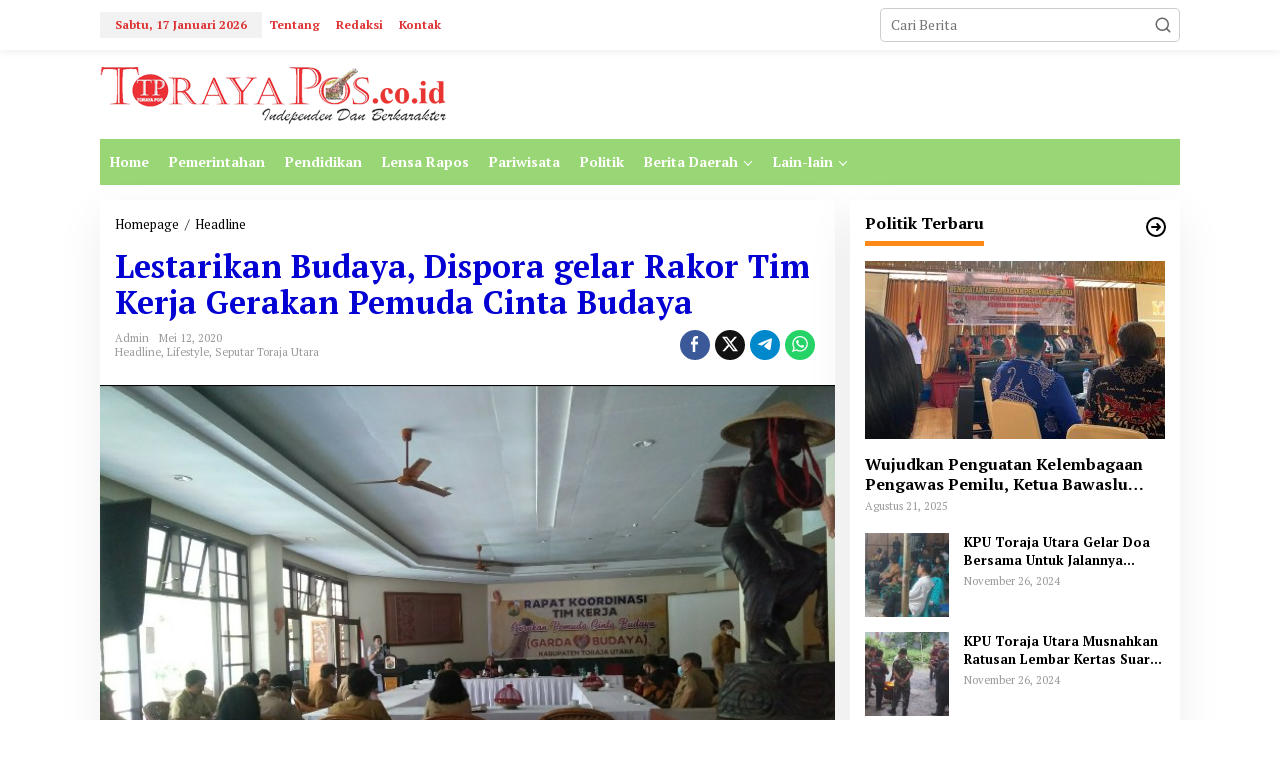

--- FILE ---
content_type: text/html; charset=UTF-8
request_url: https://torayapos.co.id/lestarikan-budaya-dispora-gelar-rakor-tim-kerja-gerakan-pemuda-cinta-budaya/
body_size: 13926
content:
<!DOCTYPE html>
<html lang="id">
<head itemscope="itemscope" itemtype="https://schema.org/WebSite">
<meta charset="UTF-8">
<meta name="viewport" content="width=device-width, initial-scale=1">
<meta name="theme-color" content="#ffffff" />
	<link rel="profile" href="http://gmpg.org/xfn/11">

<meta name='robots' content='index, follow, max-image-preview:large, max-snippet:-1, max-video-preview:-1' />
	<style>img:is([sizes="auto" i], [sizes^="auto," i]) { contain-intrinsic-size: 3000px 1500px }</style>
	
	<!-- This site is optimized with the Yoast SEO plugin v25.9 - https://yoast.com/wordpress/plugins/seo/ -->
	<title>Lestarikan Budaya, Dispora gelar Rakor Tim Kerja Gerakan Pemuda Cinta Budaya - Toraya Pos</title>
	<link rel="canonical" href="http://torayapos.co.id/lestarikan-budaya-dispora-gelar-rakor-tim-kerja-gerakan-pemuda-cinta-budaya/" />
	<meta property="og:locale" content="id_ID" />
	<meta property="og:type" content="article" />
	<meta property="og:title" content="Lestarikan Budaya, Dispora gelar Rakor Tim Kerja Gerakan Pemuda Cinta Budaya - Toraya Pos" />
	<meta property="og:description" content="Torayapos.com-Toraja Utara,&#8211;Rapat koordinasi  (Rakor) Tim Kerja Gerakan Pemuda Cinta Budaya,  yang dilaksankan" />
	<meta property="og:url" content="http://torayapos.co.id/lestarikan-budaya-dispora-gelar-rakor-tim-kerja-gerakan-pemuda-cinta-budaya/" />
	<meta property="og:site_name" content="Toraya Pos" />
	<meta property="article:published_time" content="2020-05-12T07:36:37+00:00" />
	<meta property="article:modified_time" content="2020-05-12T10:27:51+00:00" />
	<meta property="og:image" content="http://torayapos.co.id/wp-content/uploads/2020/05/IMG_20200512_143216.jpg" />
	<meta property="og:image:width" content="720" />
	<meta property="og:image:height" content="429" />
	<meta property="og:image:type" content="image/jpeg" />
	<meta name="author" content="admin" />
	<meta name="twitter:card" content="summary_large_image" />
	<meta name="twitter:label1" content="Ditulis oleh" />
	<meta name="twitter:data1" content="admin" />
	<meta name="twitter:label2" content="Estimasi waktu membaca" />
	<meta name="twitter:data2" content="1 menit" />
	<script type="application/ld+json" class="yoast-schema-graph">{"@context":"https://schema.org","@graph":[{"@type":"WebPage","@id":"http://torayapos.co.id/lestarikan-budaya-dispora-gelar-rakor-tim-kerja-gerakan-pemuda-cinta-budaya/","url":"http://torayapos.co.id/lestarikan-budaya-dispora-gelar-rakor-tim-kerja-gerakan-pemuda-cinta-budaya/","name":"Lestarikan Budaya, Dispora gelar Rakor Tim Kerja Gerakan Pemuda Cinta Budaya - Toraya Pos","isPartOf":{"@id":"https://torayapos.co.id/#website"},"primaryImageOfPage":{"@id":"http://torayapos.co.id/lestarikan-budaya-dispora-gelar-rakor-tim-kerja-gerakan-pemuda-cinta-budaya/#primaryimage"},"image":{"@id":"http://torayapos.co.id/lestarikan-budaya-dispora-gelar-rakor-tim-kerja-gerakan-pemuda-cinta-budaya/#primaryimage"},"thumbnailUrl":"https://torayapos.co.id/wp-content/uploads/2020/05/IMG_20200512_143216.jpg","datePublished":"2020-05-12T07:36:37+00:00","dateModified":"2020-05-12T10:27:51+00:00","author":{"@id":"https://torayapos.co.id/#/schema/person/05b52b78b1225fbda8f863117d57cb4f"},"breadcrumb":{"@id":"http://torayapos.co.id/lestarikan-budaya-dispora-gelar-rakor-tim-kerja-gerakan-pemuda-cinta-budaya/#breadcrumb"},"inLanguage":"id","potentialAction":[{"@type":"ReadAction","target":["http://torayapos.co.id/lestarikan-budaya-dispora-gelar-rakor-tim-kerja-gerakan-pemuda-cinta-budaya/"]}]},{"@type":"ImageObject","inLanguage":"id","@id":"http://torayapos.co.id/lestarikan-budaya-dispora-gelar-rakor-tim-kerja-gerakan-pemuda-cinta-budaya/#primaryimage","url":"https://torayapos.co.id/wp-content/uploads/2020/05/IMG_20200512_143216.jpg","contentUrl":"https://torayapos.co.id/wp-content/uploads/2020/05/IMG_20200512_143216.jpg","width":720,"height":429,"caption":"Suasana  Rapat Koordinasi Tim Kerja Garda Love Budaya yang dilaksanakan oleh Dinas Pemuda dan Olahraga Toraja Utara, Selasa (12/5) di Kantor Bupati Toraja Utara (eks Hotel Marante). "},{"@type":"BreadcrumbList","@id":"http://torayapos.co.id/lestarikan-budaya-dispora-gelar-rakor-tim-kerja-gerakan-pemuda-cinta-budaya/#breadcrumb","itemListElement":[{"@type":"ListItem","position":1,"name":"Beranda","item":"https://torayapos.co.id/"},{"@type":"ListItem","position":2,"name":"Lestarikan Budaya, Dispora gelar Rakor Tim Kerja Gerakan Pemuda Cinta Budaya"}]},{"@type":"WebSite","@id":"https://torayapos.co.id/#website","url":"https://torayapos.co.id/","name":"Toraya Pos","description":"independen dan berkarakter","potentialAction":[{"@type":"SearchAction","target":{"@type":"EntryPoint","urlTemplate":"https://torayapos.co.id/?s={search_term_string}"},"query-input":{"@type":"PropertyValueSpecification","valueRequired":true,"valueName":"search_term_string"}}],"inLanguage":"id"},{"@type":"Person","@id":"https://torayapos.co.id/#/schema/person/05b52b78b1225fbda8f863117d57cb4f","name":"admin","image":{"@type":"ImageObject","inLanguage":"id","@id":"https://torayapos.co.id/#/schema/person/image/","url":"https://secure.gravatar.com/avatar/23fa5e0c4717f5d12a89038db47328e903129118be57f7824e35dab16348e7d5?s=96&d=mm&r=g","contentUrl":"https://secure.gravatar.com/avatar/23fa5e0c4717f5d12a89038db47328e903129118be57f7824e35dab16348e7d5?s=96&d=mm&r=g","caption":"admin"},"url":"https://torayapos.co.id/author/admin/"}]}</script>
	<!-- / Yoast SEO plugin. -->


<link rel='dns-prefetch' href='//fonts.googleapis.com' />
<link rel="alternate" type="application/rss+xml" title="Toraya Pos &raquo; Feed" href="https://torayapos.co.id/feed/" />
<link rel="alternate" type="application/rss+xml" title="Toraya Pos &raquo; Umpan Komentar" href="https://torayapos.co.id/comments/feed/" />
<link rel="alternate" type="application/rss+xml" title="Toraya Pos &raquo; Lestarikan Budaya, Dispora gelar Rakor Tim Kerja Gerakan Pemuda Cinta Budaya Umpan Komentar" href="https://torayapos.co.id/lestarikan-budaya-dispora-gelar-rakor-tim-kerja-gerakan-pemuda-cinta-budaya/feed/" />
<script type="text/javascript">
/* <![CDATA[ */
window._wpemojiSettings = {"baseUrl":"https:\/\/s.w.org\/images\/core\/emoji\/16.0.1\/72x72\/","ext":".png","svgUrl":"https:\/\/s.w.org\/images\/core\/emoji\/16.0.1\/svg\/","svgExt":".svg","source":{"concatemoji":"https:\/\/torayapos.co.id\/wp-includes\/js\/wp-emoji-release.min.js?ver=6.8.3"}};
/*! This file is auto-generated */
!function(s,n){var o,i,e;function c(e){try{var t={supportTests:e,timestamp:(new Date).valueOf()};sessionStorage.setItem(o,JSON.stringify(t))}catch(e){}}function p(e,t,n){e.clearRect(0,0,e.canvas.width,e.canvas.height),e.fillText(t,0,0);var t=new Uint32Array(e.getImageData(0,0,e.canvas.width,e.canvas.height).data),a=(e.clearRect(0,0,e.canvas.width,e.canvas.height),e.fillText(n,0,0),new Uint32Array(e.getImageData(0,0,e.canvas.width,e.canvas.height).data));return t.every(function(e,t){return e===a[t]})}function u(e,t){e.clearRect(0,0,e.canvas.width,e.canvas.height),e.fillText(t,0,0);for(var n=e.getImageData(16,16,1,1),a=0;a<n.data.length;a++)if(0!==n.data[a])return!1;return!0}function f(e,t,n,a){switch(t){case"flag":return n(e,"\ud83c\udff3\ufe0f\u200d\u26a7\ufe0f","\ud83c\udff3\ufe0f\u200b\u26a7\ufe0f")?!1:!n(e,"\ud83c\udde8\ud83c\uddf6","\ud83c\udde8\u200b\ud83c\uddf6")&&!n(e,"\ud83c\udff4\udb40\udc67\udb40\udc62\udb40\udc65\udb40\udc6e\udb40\udc67\udb40\udc7f","\ud83c\udff4\u200b\udb40\udc67\u200b\udb40\udc62\u200b\udb40\udc65\u200b\udb40\udc6e\u200b\udb40\udc67\u200b\udb40\udc7f");case"emoji":return!a(e,"\ud83e\udedf")}return!1}function g(e,t,n,a){var r="undefined"!=typeof WorkerGlobalScope&&self instanceof WorkerGlobalScope?new OffscreenCanvas(300,150):s.createElement("canvas"),o=r.getContext("2d",{willReadFrequently:!0}),i=(o.textBaseline="top",o.font="600 32px Arial",{});return e.forEach(function(e){i[e]=t(o,e,n,a)}),i}function t(e){var t=s.createElement("script");t.src=e,t.defer=!0,s.head.appendChild(t)}"undefined"!=typeof Promise&&(o="wpEmojiSettingsSupports",i=["flag","emoji"],n.supports={everything:!0,everythingExceptFlag:!0},e=new Promise(function(e){s.addEventListener("DOMContentLoaded",e,{once:!0})}),new Promise(function(t){var n=function(){try{var e=JSON.parse(sessionStorage.getItem(o));if("object"==typeof e&&"number"==typeof e.timestamp&&(new Date).valueOf()<e.timestamp+604800&&"object"==typeof e.supportTests)return e.supportTests}catch(e){}return null}();if(!n){if("undefined"!=typeof Worker&&"undefined"!=typeof OffscreenCanvas&&"undefined"!=typeof URL&&URL.createObjectURL&&"undefined"!=typeof Blob)try{var e="postMessage("+g.toString()+"("+[JSON.stringify(i),f.toString(),p.toString(),u.toString()].join(",")+"));",a=new Blob([e],{type:"text/javascript"}),r=new Worker(URL.createObjectURL(a),{name:"wpTestEmojiSupports"});return void(r.onmessage=function(e){c(n=e.data),r.terminate(),t(n)})}catch(e){}c(n=g(i,f,p,u))}t(n)}).then(function(e){for(var t in e)n.supports[t]=e[t],n.supports.everything=n.supports.everything&&n.supports[t],"flag"!==t&&(n.supports.everythingExceptFlag=n.supports.everythingExceptFlag&&n.supports[t]);n.supports.everythingExceptFlag=n.supports.everythingExceptFlag&&!n.supports.flag,n.DOMReady=!1,n.readyCallback=function(){n.DOMReady=!0}}).then(function(){return e}).then(function(){var e;n.supports.everything||(n.readyCallback(),(e=n.source||{}).concatemoji?t(e.concatemoji):e.wpemoji&&e.twemoji&&(t(e.twemoji),t(e.wpemoji)))}))}((window,document),window._wpemojiSettings);
/* ]]> */
</script>

<style id='wp-emoji-styles-inline-css' type='text/css'>

	img.wp-smiley, img.emoji {
		display: inline !important;
		border: none !important;
		box-shadow: none !important;
		height: 1em !important;
		width: 1em !important;
		margin: 0 0.07em !important;
		vertical-align: -0.1em !important;
		background: none !important;
		padding: 0 !important;
	}
</style>
<link rel='stylesheet' id='newkarma-core-css' href='https://torayapos.co.id/wp-content/plugins/newkarma-core/css/newkarma-core.css?ver=2.0.5' type='text/css' media='all' />
<link rel='stylesheet' id='newkarma-fonts-css' href='https://fonts.googleapis.com/css?family=PT+Serif%3Aregular%2Citalic%2C700%26subset%3Dlatin%2C&#038;ver=2.1.0' type='text/css' media='all' />
<link rel='stylesheet' id='newkarma-style-css' href='https://torayapos.co.id/wp-content/themes/newkarma/style.css?ver=2.1.0' type='text/css' media='all' />
<style id='newkarma-style-inline-css' type='text/css'>
body{color:#000000;font-family:"PT Serif","Helvetica", Arial;font-weight:500;font-size:14px;}h1.entry-title{color:#0300d3;}kbd,a.button,button,.button,button.button,input[type="button"],input[type="reset"],input[type="submit"],.tagcloud a,.tagcloud ul,.prevnextpost-links a .prevnextpost,.page-links .page-link-number,ul.page-numbers li span.page-numbers,.sidr,#navigationamp,.gmr_widget_content ul.gmr-tabs,.index-page-numbers,.cat-links-bg{background-color:#0300d3;}blockquote,a.button,button,.button,button.button,input[type="button"],input[type="reset"],input[type="submit"],.gmr-theme div.sharedaddy h3.sd-title:before,.gmr_widget_content ul.gmr-tabs li a,.bypostauthor > .comment-body{border-color:#0300d3;}.gmr-meta-topic a,.newkarma-rp-widget .rp-number,.gmr-owl-carousel .gmr-slide-topic a,.tab-comment-number{color:#fe8917;}.page-title span,h3.comment-reply-title,.widget-title span,.gmr_widget_content ul.gmr-tabs li a.js-tabs__title-active{border-color:#fe8917;}.gmr-menuwrap #primary-menu > li > a:hover,.gmr-menuwrap #primary-menu > li.page_item_has_children:hover > a,.gmr-menuwrap #primary-menu > li.menu-item-has-children:hover > a,.gmr-mainmenu #primary-menu > li:hover > a,.gmr-mainmenu #primary-menu > .current-menu-item > a,.gmr-mainmenu #primary-menu > .current-menu-ancestor > a,.gmr-mainmenu #primary-menu > .current_page_item > a,.gmr-mainmenu #primary-menu > .current_page_ancestor > a{box-shadow:inset 0px -5px 0px 0px#fe8917;}.tab-content .newkarma-rp-widget .rp-number,.owl-theme .owl-controls .owl-page.active span{background-color:#fe8917;}a{color:#000000;}a:hover,a:focus,a:active{color:#000000;}.site-title a{color:#2fb9ce;}.site-description{color:#3b33dd;}.gmr-logo{margin-top:2px;}.gmr-menuwrap,.gmr-sticky .top-header.sticky-menu,.gmr-mainmenu #primary-menu .sub-menu,.gmr-mainmenu #primary-menu .children{background-color:#99d675;}#gmr-responsive-menu,.gmr-mainmenu #primary-menu > li > a,.gmr-mainmenu #primary-menu .sub-menu a,.gmr-mainmenu #primary-menu .children a,.sidr ul li ul li a,.sidr ul li a,#navigationamp ul li ul li a,#navigationamp ul li a{color:#ffffff;}.gmr-mainmenu #primary-menu > li.menu-border > a span,.gmr-mainmenu #primary-menu > li.page_item_has_children > a:after,.gmr-mainmenu #primary-menu > li.menu-item-has-children > a:after,.gmr-mainmenu #primary-menu .sub-menu > li.page_item_has_children > a:after,.gmr-mainmenu #primary-menu .sub-menu > li.menu-item-has-children > a:after,.gmr-mainmenu #primary-menu .children > li.page_item_has_children > a:after,.gmr-mainmenu #primary-menu .children > li.menu-item-has-children > a:after{border-color:#ffffff;}#gmr-responsive-menu:hover,.gmr-mainmenu #primary-menu > li:hover > a,.gmr-mainmenu #primary-menu .current-menu-item > a,.gmr-mainmenu #primary-menu .current-menu-ancestor > a,.gmr-mainmenu #primary-menu .current_page_item > a,.gmr-mainmenu #primary-menu .current_page_ancestor > a,.sidr ul li ul li a:hover,.sidr ul li a:hover{color:#000000;}.gmr-mainmenu #primary-menu > li.menu-border:hover > a span,.gmr-mainmenu #primary-menu > li.menu-border.current-menu-item > a span,.gmr-mainmenu #primary-menu > li.menu-border.current-menu-ancestor > a span,.gmr-mainmenu #primary-menu > li.menu-border.current_page_item > a span,.gmr-mainmenu #primary-menu > li.menu-border.current_page_ancestor > a span,.gmr-mainmenu #primary-menu > li.page_item_has_children:hover > a:after,.gmr-mainmenu #primary-menu > li.menu-item-has-children:hover > a:after{border-color:#000000;}.gmr-mainmenu #primary-menu > li:hover > a,.gmr-mainmenu #primary-menu .current-menu-item > a,.gmr-mainmenu #primary-menu .current-menu-ancestor > a,.gmr-mainmenu #primary-menu .current_page_item > a,.gmr-mainmenu #primary-menu .current_page_ancestor > a{background-color:#dd9933;}.gmr-secondmenuwrap,.gmr-secondmenu #primary-menu .sub-menu,.gmr-secondmenu #primary-menu .children{background-color:#1e73be;}.gmr-secondmenu #primary-menu > li > a,.gmr-secondmenu #primary-menu .sub-menu a,.gmr-secondmenu #primary-menu .children a{color:#0b6bbf;}.gmr-secondmenu #primary-menu > li.page_item_has_children > a:after,.gmr-secondmenu #primary-menu > li.menu-item-has-children > a:after,.gmr-secondmenu #primary-menu .sub-menu > li.page_item_has_children > a:after,.gmr-secondmenu #primary-menu .sub-menu > li.menu-item-has-children > a:after,.gmr-secondmenu #primary-menu .children > li.page_item_has_children > a:after,.gmr-secondmenu #primary-menu .children > li.menu-item-has-children > a:after{border-color:#0b6bbf;}.gmr-topnavwrap{background-color:#ffffff;}#gmr-topnavresponsive-menu svg,.gmr-topnavmenu #primary-menu > li > a,.gmr-top-date,.search-trigger .gmr-icon{color:#dd3333;}.gmr-topnavmenu #primary-menu > li.menu-border > a span,.gmr-topnavmenu #primary-menu > li.page_item_has_children > a:after,.gmr-topnavmenu #primary-menu > li.menu-item-has-children > a:after,.gmr-topnavmenu #primary-menu .sub-menu > li.page_item_has_children > a:after,.gmr-topnavmenu #primary-menu .sub-menu > li.menu-item-has-children > a:after,.gmr-topnavmenu #primary-menu .children > li.page_item_has_children > a:after,.gmr-topnavmenu #primary-menu .children > li.menu-item-has-children > a:after{border-color:#dd3333;}#gmr-topnavresponsive-menu:hover,.gmr-topnavmenu #primary-menu > li:hover > a,.gmr-topnavmenu #primary-menu .current-menu-item > a,.gmr-topnavmenu #primary-menu .current-menu-ancestor > a,.gmr-topnavmenu #primary-menu .current_page_item > a,.gmr-topnavmenu #primary-menu .current_page_ancestor > a,.gmr-social-icon ul > li > a:hover{color:#dd9933;}.gmr-topnavmenu #primary-menu > li.menu-border:hover > a span,.gmr-topnavmenu #primary-menu > li.menu-border.current-menu-item > a span,.gmr-topnavmenu #primary-menu > li.menu-border.current-menu-ancestor > a span,.gmr-topnavmenu #primary-menu > li.menu-border.current_page_item > a span,.gmr-topnavmenu #primary-menu > li.menu-border.current_page_ancestor > a span,.gmr-topnavmenu #primary-menu > li.page_item_has_children:hover > a:after,.gmr-topnavmenu #primary-menu > li.menu-item-has-children:hover > a:after{border-color:#dd9933;}.gmr-owl-carousel .gmr-slide-title a{color:#ffffff;}.gmr-owl-carousel .item:hover .gmr-slide-title a{color:#cccccc;}.site-main-single{background-color:#ffffff;}.gmr-related-infinite .view-more-button:hover{color:#ffffff;}.site-main-archive{background-color:#ffffff;}ul.page-numbers li span.page-numbers{color:#ffffff;}.site-main-archive,a.read-more{color:#0a0a0a;}.site-main-archive h2.entry-title a,.site-main-archive .gmr-ajax-text{color:#8224e3;}.site-main-archive .gmr-archive:hover h2.entry-title a{color:#000000;}.gmr-focus-news.gmr-focus-gallery h2.entry-title a,.item .gmr-slide-title a,.newkarma-rp-widget .gmr-rp-bigthumbnail .gmr-rp-bigthumb-content .title-bigthumb{color:#8224e3;}.gmr-focus-news.gmr-focus-gallery:hover h2.entry-title a,.item:hover .gmr-slide-title a,.newkarma-rp-widget .gmr-rp-bigthumbnail:hover .gmr-rp-bigthumb-content .title-bigthumb{color:#ffff00;}h1,h2,h3,h4,h5,h6,.heading-font,.menu,.rp-title,.rsswidget,.gmr-metacontent,.gmr-metacontent-single,.gmr-ajax-text,.view-more-button,ul.single-social-icon li.social-text,.page-links,.gmr-top-date,ul.page-numbers li{font-family:"PT Serif","Helvetica", Arial;}.entry-content-single{font-size:16px;}h1{font-size:30px;}h2{font-size:26px;}h3{font-size:24px;}h4{font-size:22px;}h5{font-size:20px;}h6{font-size:18px;}.site-footer{background-color:#ffffff;color:#000000;}ul.footer-social-icon li a{color:#ffffff;}ul.footer-social-icon li a,.footer-content{border-color:#ffffff;}ul.footer-social-icon li a:hover{color:#000000;border-color:#000000;}.site-footer a{color:#000000;}.site-footer a:hover{color:#000000;}
</style>
<link rel="https://api.w.org/" href="https://torayapos.co.id/wp-json/" /><link rel="alternate" title="JSON" type="application/json" href="https://torayapos.co.id/wp-json/wp/v2/posts/4266" /><link rel="EditURI" type="application/rsd+xml" title="RSD" href="https://torayapos.co.id/xmlrpc.php?rsd" />
<meta name="generator" content="WordPress 6.8.3" />
<link rel='shortlink' href='https://torayapos.co.id/?p=4266' />
<link rel="alternate" title="oEmbed (JSON)" type="application/json+oembed" href="https://torayapos.co.id/wp-json/oembed/1.0/embed?url=https%3A%2F%2Ftorayapos.co.id%2Flestarikan-budaya-dispora-gelar-rakor-tim-kerja-gerakan-pemuda-cinta-budaya%2F" />
<link rel="alternate" title="oEmbed (XML)" type="text/xml+oembed" href="https://torayapos.co.id/wp-json/oembed/1.0/embed?url=https%3A%2F%2Ftorayapos.co.id%2Flestarikan-budaya-dispora-gelar-rakor-tim-kerja-gerakan-pemuda-cinta-budaya%2F&#038;format=xml" />
<meta name="google-site-verification" content="QY2t2GA2ZsuMGNX7ferhAfPKk8H0SuqM76L8ROf1TAk" /><link rel="pingback" href="https://torayapos.co.id/xmlrpc.php"><style type="text/css" id="custom-background-css">
body.custom-background { background-color: #ffffff; }
</style>
	<link rel="icon" href="https://torayapos.co.id/wp-content/uploads/2020/02/cropped-New-Picture-82-1-90x90.jpg" sizes="32x32" />
<link rel="icon" href="https://torayapos.co.id/wp-content/uploads/2020/02/cropped-New-Picture-82-1.jpg" sizes="192x192" />
<link rel="apple-touch-icon" href="https://torayapos.co.id/wp-content/uploads/2020/02/cropped-New-Picture-82-1.jpg" />
<meta name="msapplication-TileImage" content="https://torayapos.co.id/wp-content/uploads/2020/02/cropped-New-Picture-82-1.jpg" />
</head>

<body class="wp-singular post-template-default single single-post postid-4266 single-format-standard custom-background wp-theme-newkarma gmr-theme gmr-sticky group-blog" itemscope="itemscope" itemtype="https://schema.org/WebPage">

<a class="skip-link screen-reader-text" href="#main">Lewati ke konten</a>


<div class="gmr-topnavwrap clearfix">
	<div class="container-topnav">
		<div class="list-flex">
								<div class="row-flex gmr-table-date">
						<span class="gmr-top-date" data-lang="id"></span>
					</div>
					
			<div class="row-flex gmr-table-menu">
								<a id="gmr-topnavresponsive-menu" href="#menus" title="Menus" rel="nofollow"><svg xmlns="http://www.w3.org/2000/svg" xmlns:xlink="http://www.w3.org/1999/xlink" aria-hidden="true" role="img" width="1em" height="1em" preserveAspectRatio="xMidYMid meet" viewBox="0 0 24 24"><path d="M4 6h16v2H4zm0 5h16v2H4zm0 5h16v2H4z" fill="currentColor"/></svg></a>
				<div class="close-topnavmenu-wrap"><a id="close-topnavmenu-button" rel="nofollow" href="#"><svg xmlns="http://www.w3.org/2000/svg" xmlns:xlink="http://www.w3.org/1999/xlink" aria-hidden="true" role="img" width="1em" height="1em" preserveAspectRatio="xMidYMid meet" viewBox="0 0 1024 1024"><path d="M685.4 354.8c0-4.4-3.6-8-8-8l-66 .3L512 465.6l-99.3-118.4l-66.1-.3c-4.4 0-8 3.5-8 8c0 1.9.7 3.7 1.9 5.2l130.1 155L340.5 670a8.32 8.32 0 0 0-1.9 5.2c0 4.4 3.6 8 8 8l66.1-.3L512 564.4l99.3 118.4l66 .3c4.4 0 8-3.5 8-8c0-1.9-.7-3.7-1.9-5.2L553.5 515l130.1-155c1.2-1.4 1.8-3.3 1.8-5.2z" fill="currentColor"/><path d="M512 65C264.6 65 64 265.6 64 513s200.6 448 448 448s448-200.6 448-448S759.4 65 512 65zm0 820c-205.4 0-372-166.6-372-372s166.6-372 372-372s372 166.6 372 372s-166.6 372-372 372z" fill="currentColor"/></svg></a></div>
				<nav id="site-navigation" class="gmr-topnavmenu pull-right" role="navigation" itemscope="itemscope" itemtype="https://schema.org/SiteNavigationElement">
					<ul id="primary-menu" class="menu"><li id="menu-item-231" class="menu-item menu-item-type-post_type menu-item-object-page menu-item-231"><a href="https://torayapos.co.id/tentang/" itemprop="url"><span itemprop="name">Tentang</span></a></li>
<li id="menu-item-232" class="menu-item menu-item-type-post_type menu-item-object-page menu-item-232"><a href="https://torayapos.co.id/redaksi/" itemprop="url"><span itemprop="name">Redaksi</span></a></li>
<li id="menu-item-234" class="menu-item menu-item-type-post_type menu-item-object-page menu-item-234"><a href="https://torayapos.co.id/kontak/" itemprop="url"><span itemprop="name">Kontak</span></a></li>
</ul>				</nav><!-- #site-navigation -->
							</div>
			<div class="row-flex gmr-menu-mobile-wrap text-center">
				<div class="only-mobile gmr-mobilelogo"><div class="gmr-logo"><a href="https://torayapos.co.id/" class="custom-logo-link" itemprop="url" title="Toraya Pos"><img src="https://torayapos.co.id/wp-content/uploads/2021/01/logo-toraya-pos-baru-kecil.png" alt="Toraya Pos" title="Toraya Pos" /></a></div></div>			</div>
			<div class="row-flex gmr-table-search last-row">
									<div class="gmr-search-btn">
								<a id="search-menu-button" class="topnav-button gmr-search-icon" href="#" rel="nofollow"><svg xmlns="http://www.w3.org/2000/svg" aria-hidden="true" role="img" width="1em" height="1em" preserveAspectRatio="xMidYMid meet" viewBox="0 0 24 24"><path fill="none" stroke="currentColor" stroke-linecap="round" stroke-width="2" d="m21 21l-4.486-4.494M19 10.5a8.5 8.5 0 1 1-17 0a8.5 8.5 0 0 1 17 0Z"/></svg></a>
								<div id="search-dropdown-container" class="search-dropdown search">
								<form method="get" class="gmr-searchform searchform" action="https://torayapos.co.id/">
									<input type="text" name="s" id="s" placeholder="Cari Berita" />
								</form>
								</div>
							</div><div class="gmr-search">
							<form method="get" class="gmr-searchform searchform" action="https://torayapos.co.id/">
								<input type="text" name="s" id="s" placeholder="Cari Berita" />
								<button type="submit" role="button" aria-label="Submit" class="gmr-search-submit"><svg xmlns="http://www.w3.org/2000/svg" xmlns:xlink="http://www.w3.org/1999/xlink" aria-hidden="true" role="img" width="1em" height="1em" preserveAspectRatio="xMidYMid meet" viewBox="0 0 24 24"><g fill="none" stroke="currentColor" stroke-width="2" stroke-linecap="round" stroke-linejoin="round"><circle cx="11" cy="11" r="8"/><path d="M21 21l-4.35-4.35"/></g></svg></button>
							</form>
						</div>			</div>
		</div>

			</div>
</div>

	<div class="container">
		<div class="clearfix gmr-headwrapper">
			<div class="gmr-logo"><a href="https://torayapos.co.id/" class="custom-logo-link" itemprop="url" title="Toraya Pos"><img src="https://torayapos.co.id/wp-content/uploads/2021/01/logo-toraya-pos-baru-kecil.png" alt="Toraya Pos" title="Toraya Pos" /></a></div>					</div>
	</div>

	<header id="masthead" class="site-header" role="banner" itemscope="itemscope" itemtype="https://schema.org/WPHeader">
		<div class="top-header">
			<div class="container">
				<div class="gmr-menuwrap clearfix">
					<nav id="site-navigation" class="gmr-mainmenu" role="navigation" itemscope="itemscope" itemtype="https://schema.org/SiteNavigationElement">
						<ul id="primary-menu" class="menu"><li id="menu-item-198" class="menu-item menu-item-type-custom menu-item-object-custom menu-item-home menu-item-198"><a href="https://torayapos.co.id/" itemprop="url"><span itemprop="name">Home</span></a></li>
<li id="menu-item-199" class="menu-item menu-item-type-taxonomy menu-item-object-category menu-item-199"><a href="https://torayapos.co.id/category/pemerintahan/" itemprop="url"><span itemprop="name">Pemerintahan</span></a></li>
<li id="menu-item-200" class="menu-item menu-item-type-taxonomy menu-item-object-category menu-item-200"><a href="https://torayapos.co.id/category/pendidikan/" itemprop="url"><span itemprop="name">Pendidikan</span></a></li>
<li id="menu-item-201" class="menu-item menu-item-type-taxonomy menu-item-object-category menu-item-201"><a href="https://torayapos.co.id/category/lensa-rapos/" itemprop="url"><span itemprop="name">Lensa Rapos</span></a></li>
<li id="menu-item-202" class="menu-item menu-item-type-taxonomy menu-item-object-category menu-item-202"><a href="https://torayapos.co.id/category/pariwisata/" itemprop="url"><span itemprop="name">Pariwisata</span></a></li>
<li id="menu-item-203" class="menu-item menu-item-type-taxonomy menu-item-object-category menu-item-203"><a href="https://torayapos.co.id/category/politik/" itemprop="url"><span itemprop="name">Politik</span></a></li>
<li id="menu-item-204" class="menu-item menu-item-type-custom menu-item-object-custom menu-item-has-children menu-item-204"><a href="#" itemprop="url"><span itemprop="name">Berita Daerah</span></a>
<ul class="sub-menu">
	<li id="menu-item-205" class="menu-item menu-item-type-taxonomy menu-item-object-category current-post-ancestor current-menu-parent current-post-parent menu-item-205"><a href="https://torayapos.co.id/category/seputar-toraja-utara/" itemprop="url"><span itemprop="name">Seputar Toraja Utara</span></a></li>
	<li id="menu-item-206" class="menu-item menu-item-type-taxonomy menu-item-object-category menu-item-206"><a href="https://torayapos.co.id/category/lintas-toraja/" itemprop="url"><span itemprop="name">Lintas Toraja</span></a></li>
	<li id="menu-item-208" class="menu-item menu-item-type-taxonomy menu-item-object-category menu-item-208"><a href="https://torayapos.co.id/category/palopo/" itemprop="url"><span itemprop="name">Palopo</span></a></li>
	<li id="menu-item-210" class="menu-item menu-item-type-taxonomy menu-item-object-category menu-item-210"><a href="https://torayapos.co.id/category/luwu-utara/" itemprop="url"><span itemprop="name">Luwu Utara</span></a></li>
</ul>
</li>
<li id="menu-item-212" class="menu-item menu-item-type-custom menu-item-object-custom menu-item-has-children menu-item-212"><a href="#" itemprop="url"><span itemprop="name">Lain-lain</span></a>
<ul class="sub-menu">
	<li id="menu-item-213" class="menu-item menu-item-type-taxonomy menu-item-object-category menu-item-213"><a href="https://torayapos.co.id/category/budaya/" itemprop="url"><span itemprop="name">Budaya</span></a></li>
	<li id="menu-item-214" class="menu-item menu-item-type-taxonomy menu-item-object-category menu-item-214"><a href="https://torayapos.co.id/category/dari-redaksi/" itemprop="url"><span itemprop="name">Dari Redaksi</span></a></li>
	<li id="menu-item-215" class="menu-item menu-item-type-taxonomy menu-item-object-category menu-item-215"><a href="https://torayapos.co.id/category/ekonomi/" itemprop="url"><span itemprop="name">Ekonomi</span></a></li>
	<li id="menu-item-216" class="menu-item menu-item-type-taxonomy menu-item-object-category menu-item-216"><a href="https://torayapos.co.id/category/hukum-dan-kriminal/" itemprop="url"><span itemprop="name">Hukum dan Kriminal</span></a></li>
	<li id="menu-item-218" class="menu-item menu-item-type-taxonomy menu-item-object-category current-post-ancestor current-menu-parent current-post-parent menu-item-218"><a href="https://torayapos.co.id/category/lifestyle/" itemprop="url"><span itemprop="name">Lifestyle</span></a></li>
	<li id="menu-item-220" class="menu-item menu-item-type-taxonomy menu-item-object-category menu-item-220"><a href="https://torayapos.co.id/category/ragam-dan-peristiwa/" itemprop="url"><span itemprop="name">Ragam dan Peristiwa</span></a></li>
	<li id="menu-item-221" class="menu-item menu-item-type-taxonomy menu-item-object-category menu-item-221"><a href="https://torayapos.co.id/category/olahraga/" itemprop="url"><span itemprop="name">Olahraga</span></a></li>
</ul>
</li>
</ul>					</nav><!-- #site-navigation -->
				</div>
							</div>
		</div><!-- .top-header -->
	</header><!-- #masthead -->


<div class="site inner-wrap" id="site-container">
		<div id="content" class="gmr-content">
				<div class="container">
			<div class="row">

<div id="primary" class="content-area col-md-content">
	<main id="main" class="site-main-single" role="main">

	<div class="gmr-list-table single-head-wrap">
					<div class="breadcrumbs" itemscope itemtype="https://schema.org/BreadcrumbList">
																						<span class="first-item" itemprop="itemListElement" itemscope itemtype="https://schema.org/ListItem">
								<a itemscope itemtype="https://schema.org/WebPage" itemprop="item" itemid="https://torayapos.co.id/" href="https://torayapos.co.id/">
									<span itemprop="name">Homepage</span>
								</a>
								<span itemprop="position" content="1"></span>
							</span>
																										<span class="separator">/</span>
													<span class="0-item" itemprop="itemListElement" itemscope itemtype="https://schema.org/ListItem">
								<a itemscope itemtype="https://schema.org/WebPage" itemprop="item" itemid="https://torayapos.co.id/category/headline/" href="https://torayapos.co.id/category/headline/">
									<span itemprop="name">Headline</span>
								</a>
								<span itemprop="position" content="2"></span>
							</span>
																										<span class="last-item screen-reader-text" itemscope itemtype="https://schema.org/ListItem">
							<span itemprop="name">Lestarikan Budaya, Dispora gelar Rakor Tim Kerja Gerakan Pemuda Cinta Budaya</span>
							<span itemprop="position" content="3"></span>
						</span>
												</div>
				</div>

	
<article id="post-4266" class="post-4266 post type-post status-publish format-standard has-post-thumbnail category-headline category-lifestyle category-seputar-toraja-utara" itemscope="itemscope" itemtype="https://schema.org/CreativeWork">

	<div class="site-main gmr-single hentry">
		<div class="gmr-box-content-single">
						<header class="entry-header">
				<h1 class="entry-title" itemprop="headline">Lestarikan Budaya, Dispora gelar Rakor Tim Kerja Gerakan Pemuda Cinta Budaya</h1><div class="gmr-aftertitle-wrap"><div class="gmr-metacontent-single"><div><span class="posted-on"><span class="entry-author vcard" itemprop="author" itemscope="itemscope" itemtype="https://schema.org/person"><a class="url fn n" href="https://torayapos.co.id/author/admin/" title="Tautan ke: admin" itemprop="url"><span itemprop="name">admin</span></a></span></span><span class="posted-on"><time class="entry-date published" itemprop="datePublished" datetime="2020-05-12T07:36:37+00:00">Mei 12, 2020</time><time class="updated" datetime="2020-05-12T10:27:51+00:00">Mei 12, 2020</time></span></div><div><span class="cat-links"><a href="https://torayapos.co.id/category/headline/" rel="category tag">Headline</a>, <a href="https://torayapos.co.id/category/lifestyle/" rel="category tag">Lifestyle</a>, <a href="https://torayapos.co.id/category/seputar-toraja-utara/" rel="category tag">Seputar Toraja Utara</a></span></div></div><div class="gmr-social-share-intop"><ul class="gmr-socialicon-share"><li class="facebook"><a href="https://www.facebook.com/sharer/sharer.php?u=https%3A%2F%2Ftorayapos.co.id%2Flestarikan-budaya-dispora-gelar-rakor-tim-kerja-gerakan-pemuda-cinta-budaya%2F" class="gmr-share-facebook" rel="nofollow" title="Sebar ini"><svg xmlns="http://www.w3.org/2000/svg" aria-hidden="true" role="img" width="0.49em" height="1em" viewBox="0 0 486.037 1000"><path d="M124.074 1000V530.771H0V361.826h124.074V217.525C124.074 104.132 197.365 0 366.243 0C434.619 0 485.18 6.555 485.18 6.555l-3.984 157.766s-51.564-.502-107.833-.502c-60.9 0-70.657 28.065-70.657 74.646v123.361h183.331l-7.977 168.945H302.706V1000H124.074" fill="currentColor" /></svg></a></li><li class="twitter"><a href="https://twitter.com/intent/tweet?url=https%3A%2F%2Ftorayapos.co.id%2Flestarikan-budaya-dispora-gelar-rakor-tim-kerja-gerakan-pemuda-cinta-budaya%2F&amp;text=Lestarikan%20Budaya%2C%20Dispora%20gelar%20Rakor%20Tim%20Kerja%20Gerakan%20Pemuda%20Cinta%20Budaya" class="gmr-share-twitter" rel="nofollow" title="Tweet ini"><svg xmlns="http://www.w3.org/2000/svg" aria-hidden="true" role="img" width="1em" height="1em" viewBox="0 0 24 24"><path fill="currentColor" d="M18.901 1.153h3.68l-8.04 9.19L24 22.846h-7.406l-5.8-7.584l-6.638 7.584H.474l8.6-9.83L0 1.154h7.594l5.243 6.932ZM17.61 20.644h2.039L6.486 3.24H4.298Z"></path></svg></a></li><li class="telegram"><a href="https://t.me/share/url?url=https%3A%2F%2Ftorayapos.co.id%2Flestarikan-budaya-dispora-gelar-rakor-tim-kerja-gerakan-pemuda-cinta-budaya%2F&amp;text=Lestarikan%20Budaya%2C%20Dispora%20gelar%20Rakor%20Tim%20Kerja%20Gerakan%20Pemuda%20Cinta%20Budaya" target="_blank" rel="nofollow" title="Telegram Share"><svg xmlns="http://www.w3.org/2000/svg" aria-hidden="true" role="img" width="1em" height="1em" viewBox="0 0 48 48"><path d="M41.42 7.309s3.885-1.515 3.56 2.164c-.107 1.515-1.078 6.818-1.834 12.553l-2.59 16.99s-.216 2.489-2.159 2.922c-1.942.432-4.856-1.515-5.396-1.948c-.432-.325-8.094-5.195-10.792-7.575c-.756-.65-1.62-1.948.108-3.463L33.648 18.13c1.295-1.298 2.59-4.328-2.806-.649l-15.11 10.28s-1.727 1.083-4.964.109l-7.016-2.165s-2.59-1.623 1.835-3.246c10.793-5.086 24.068-10.28 35.831-15.15z" fill="currentColor" /></svg></a></li><li class="whatsapp"><a href="https://api.whatsapp.com/send?text=Lestarikan%20Budaya%2C%20Dispora%20gelar%20Rakor%20Tim%20Kerja%20Gerakan%20Pemuda%20Cinta%20Budaya https%3A%2F%2Ftorayapos.co.id%2Flestarikan-budaya-dispora-gelar-rakor-tim-kerja-gerakan-pemuda-cinta-budaya%2F" class="gmr-share-whatsapp" rel="nofollow" title="Whatsapp"><svg xmlns="http://www.w3.org/2000/svg" aria-hidden="true" role="img" width="1em" height="1em" viewBox="0 0 24 24"><path d="M15.271 13.21a7.014 7.014 0 0 1 1.543.7l-.031-.018c.529.235.986.51 1.403.833l-.015-.011c.02.061.032.13.032.203l-.001.032v-.001c-.015.429-.11.832-.271 1.199l.008-.021c-.231.463-.616.82-1.087 1.01l-.014.005a3.624 3.624 0 0 1-1.576.411h-.006a8.342 8.342 0 0 1-2.988-.982l.043.022a8.9 8.9 0 0 1-2.636-1.829l-.001-.001a20.473 20.473 0 0 1-2.248-2.794l-.047-.074a5.38 5.38 0 0 1-1.1-2.995l-.001-.013v-.124a3.422 3.422 0 0 1 1.144-2.447l.003-.003a1.17 1.17 0 0 1 .805-.341h.001c.101.003.198.011.292.025l-.013-.002c.087.013.188.021.292.023h.003a.642.642 0 0 1 .414.102l-.002-.001c.107.118.189.261.238.418l.002.008q.124.31.512 1.364c.135.314.267.701.373 1.099l.014.063a1.573 1.573 0 0 1-.533.889l-.003.002q-.535.566-.535.72a.436.436 0 0 0 .081.234l-.001-.001a7.03 7.03 0 0 0 1.576 2.119l.005.005a9.89 9.89 0 0 0 2.282 1.54l.059.026a.681.681 0 0 0 .339.109h.002q.233 0 .838-.752t.804-.752zm-3.147 8.216h.022a9.438 9.438 0 0 0 3.814-.799l-.061.024c2.356-.994 4.193-2.831 5.163-5.124l.024-.063c.49-1.113.775-2.411.775-3.775s-.285-2.662-.799-3.837l.024.062c-.994-2.356-2.831-4.193-5.124-5.163l-.063-.024c-1.113-.49-2.411-.775-3.775-.775s-2.662.285-3.837.799l.062-.024c-2.356.994-4.193 2.831-5.163 5.124l-.024.063a9.483 9.483 0 0 0-.775 3.787a9.6 9.6 0 0 0 1.879 5.72l-.019-.026l-1.225 3.613l3.752-1.194a9.45 9.45 0 0 0 5.305 1.612h.047zm0-21.426h.033c1.628 0 3.176.342 4.575.959L16.659.93c2.825 1.197 5.028 3.4 6.196 6.149l.029.076c.588 1.337.93 2.896.93 4.535s-.342 3.198-.959 4.609l.029-.074c-1.197 2.825-3.4 5.028-6.149 6.196l-.076.029c-1.327.588-2.875.93-4.503.93h-.034h.002h-.053c-2.059 0-3.992-.541-5.664-1.488l.057.03L-.001 24l2.109-6.279a11.505 11.505 0 0 1-1.674-6.01c0-1.646.342-3.212.959-4.631l-.029.075C2.561 4.33 4.764 2.127 7.513.959L7.589.93A11.178 11.178 0 0 1 12.092 0h.033h-.002z" fill="currentColor" /></svg></a></li></ul></div></div>			</header><!-- .entry-header -->
		</div>

		<div class="gmr-featured-wrap">
									<figure class="gmr-attachment-img">
							<img width="720" height="429" src="https://torayapos.co.id/wp-content/uploads/2020/05/IMG_20200512_143216.jpg" class="attachment-post-thumbnail size-post-thumbnail wp-post-image" alt="" decoding="async" fetchpriority="high" srcset="https://torayapos.co.id/wp-content/uploads/2020/05/IMG_20200512_143216.jpg 720w, https://torayapos.co.id/wp-content/uploads/2020/05/IMG_20200512_143216-300x178.jpg 300w" sizes="(max-width: 720px) 100vw, 720px" title="IMG_20200512_143216" />																						<figcaption class="wp-caption-text">Suasana  Rapat Koordinasi Tim Kerja Garda Love Budaya yang dilaksanakan oleh Dinas Pemuda dan Olahraga Toraja Utara, Selasa (12/5) di Kantor Bupati Toraja Utara (eks Hotel Marante). </figcaption>
													</figure>
								</div>

		<div class="gmr-box-content-single">
			<div class="row">
				<div class="col-md-sgl-l pos-sticky"><div class="gmr-social-share"><ul class="gmr-socialicon-share"><li class="facebook"><a href="https://www.facebook.com/sharer/sharer.php?u=https%3A%2F%2Ftorayapos.co.id%2Flestarikan-budaya-dispora-gelar-rakor-tim-kerja-gerakan-pemuda-cinta-budaya%2F" class="gmr-share-facebook" rel="nofollow" title="Sebar ini"><svg xmlns="http://www.w3.org/2000/svg" aria-hidden="true" role="img" width="0.49em" height="1em" viewBox="0 0 486.037 1000"><path d="M124.074 1000V530.771H0V361.826h124.074V217.525C124.074 104.132 197.365 0 366.243 0C434.619 0 485.18 6.555 485.18 6.555l-3.984 157.766s-51.564-.502-107.833-.502c-60.9 0-70.657 28.065-70.657 74.646v123.361h183.331l-7.977 168.945H302.706V1000H124.074" fill="currentColor" /></svg></a></li><li class="twitter"><a href="https://twitter.com/intent/tweet?url=https%3A%2F%2Ftorayapos.co.id%2Flestarikan-budaya-dispora-gelar-rakor-tim-kerja-gerakan-pemuda-cinta-budaya%2F&amp;text=Lestarikan%20Budaya%2C%20Dispora%20gelar%20Rakor%20Tim%20Kerja%20Gerakan%20Pemuda%20Cinta%20Budaya" class="gmr-share-twitter" rel="nofollow" title="Tweet ini"><svg xmlns="http://www.w3.org/2000/svg" aria-hidden="true" role="img" width="1em" height="1em" viewBox="0 0 24 24"><path fill="currentColor" d="M18.901 1.153h3.68l-8.04 9.19L24 22.846h-7.406l-5.8-7.584l-6.638 7.584H.474l8.6-9.83L0 1.154h7.594l5.243 6.932ZM17.61 20.644h2.039L6.486 3.24H4.298Z"></path></svg></a></li><li class="telegram"><a href="https://t.me/share/url?url=https%3A%2F%2Ftorayapos.co.id%2Flestarikan-budaya-dispora-gelar-rakor-tim-kerja-gerakan-pemuda-cinta-budaya%2F&amp;text=Lestarikan%20Budaya%2C%20Dispora%20gelar%20Rakor%20Tim%20Kerja%20Gerakan%20Pemuda%20Cinta%20Budaya" target="_blank" rel="nofollow" title="Telegram Share"><svg xmlns="http://www.w3.org/2000/svg" aria-hidden="true" role="img" width="1em" height="1em" viewBox="0 0 48 48"><path d="M41.42 7.309s3.885-1.515 3.56 2.164c-.107 1.515-1.078 6.818-1.834 12.553l-2.59 16.99s-.216 2.489-2.159 2.922c-1.942.432-4.856-1.515-5.396-1.948c-.432-.325-8.094-5.195-10.792-7.575c-.756-.65-1.62-1.948.108-3.463L33.648 18.13c1.295-1.298 2.59-4.328-2.806-.649l-15.11 10.28s-1.727 1.083-4.964.109l-7.016-2.165s-2.59-1.623 1.835-3.246c10.793-5.086 24.068-10.28 35.831-15.15z" fill="currentColor" /></svg></a></li><li class="whatsapp"><a href="https://api.whatsapp.com/send?text=Lestarikan%20Budaya%2C%20Dispora%20gelar%20Rakor%20Tim%20Kerja%20Gerakan%20Pemuda%20Cinta%20Budaya https%3A%2F%2Ftorayapos.co.id%2Flestarikan-budaya-dispora-gelar-rakor-tim-kerja-gerakan-pemuda-cinta-budaya%2F" class="gmr-share-whatsapp" rel="nofollow" title="Whatsapp"><svg xmlns="http://www.w3.org/2000/svg" aria-hidden="true" role="img" width="1em" height="1em" viewBox="0 0 24 24"><path d="M15.271 13.21a7.014 7.014 0 0 1 1.543.7l-.031-.018c.529.235.986.51 1.403.833l-.015-.011c.02.061.032.13.032.203l-.001.032v-.001c-.015.429-.11.832-.271 1.199l.008-.021c-.231.463-.616.82-1.087 1.01l-.014.005a3.624 3.624 0 0 1-1.576.411h-.006a8.342 8.342 0 0 1-2.988-.982l.043.022a8.9 8.9 0 0 1-2.636-1.829l-.001-.001a20.473 20.473 0 0 1-2.248-2.794l-.047-.074a5.38 5.38 0 0 1-1.1-2.995l-.001-.013v-.124a3.422 3.422 0 0 1 1.144-2.447l.003-.003a1.17 1.17 0 0 1 .805-.341h.001c.101.003.198.011.292.025l-.013-.002c.087.013.188.021.292.023h.003a.642.642 0 0 1 .414.102l-.002-.001c.107.118.189.261.238.418l.002.008q.124.31.512 1.364c.135.314.267.701.373 1.099l.014.063a1.573 1.573 0 0 1-.533.889l-.003.002q-.535.566-.535.72a.436.436 0 0 0 .081.234l-.001-.001a7.03 7.03 0 0 0 1.576 2.119l.005.005a9.89 9.89 0 0 0 2.282 1.54l.059.026a.681.681 0 0 0 .339.109h.002q.233 0 .838-.752t.804-.752zm-3.147 8.216h.022a9.438 9.438 0 0 0 3.814-.799l-.061.024c2.356-.994 4.193-2.831 5.163-5.124l.024-.063c.49-1.113.775-2.411.775-3.775s-.285-2.662-.799-3.837l.024.062c-.994-2.356-2.831-4.193-5.124-5.163l-.063-.024c-1.113-.49-2.411-.775-3.775-.775s-2.662.285-3.837.799l.062-.024c-2.356.994-4.193 2.831-5.163 5.124l-.024.063a9.483 9.483 0 0 0-.775 3.787a9.6 9.6 0 0 0 1.879 5.72l-.019-.026l-1.225 3.613l3.752-1.194a9.45 9.45 0 0 0 5.305 1.612h.047zm0-21.426h.033c1.628 0 3.176.342 4.575.959L16.659.93c2.825 1.197 5.028 3.4 6.196 6.149l.029.076c.588 1.337.93 2.896.93 4.535s-.342 3.198-.959 4.609l.029-.074c-1.197 2.825-3.4 5.028-6.149 6.196l-.076.029c-1.327.588-2.875.93-4.503.93h-.034h.002h-.053c-2.059 0-3.992-.541-5.664-1.488l.057.03L-.001 24l2.109-6.279a11.505 11.505 0 0 1-1.674-6.01c0-1.646.342-3.212.959-4.631l-.029.075C2.561 4.33 4.764 2.127 7.513.959L7.589.93A11.178 11.178 0 0 1 12.092 0h.033h-.002z" fill="currentColor" /></svg></a></li></ul></div></div>				<div class="col-md-sgl-c-no-r">
					<div class="entry-content entry-content-single" itemprop="text">
						<div dir="ltr">
<div>
<p dir="ltr"><strong>Torayapos.com-</strong>Toraja Utara,&#8211;Rapat koordinasi  (Rakor) Tim Kerja Gerakan Pemuda Cinta Budaya,  yang dilaksankan Dinas Pemuda dan Olahraga  Toraja Utara yang dihari sejumlah organisasi perangkat daerah (OPD) lingkup Pemka Toraja Utara, Selasa (12/5) di Kantor Bupati Toraja Utara (eks Hotel Marante).</p>
</div>
<p>Tujuan rapat ini mebahas tentang  bagaimana meningkatkan atau mendorong  para pemuda agar terus menjaga dan melestarikan budaya yang ada di Toraja Utara.</p>
<p>Staf khus Bupati Toraja Utara, Aloysius Lande, menjelaskan bahwa kegiatan Gerakan Pemuda Cinta Budaya ini baru sebagai  langkah awal yang di launcing oleh Dinas Pemuda dan Olahraga, dimana dalam tujuan itu bagaimana membangkitkan kearifan lokal berbasis budaya untuk dibangkitkan kembali.</p>
<p>Gerakan pemuda ini, lanjut  Aloysius, diharapkan  3 tahun kedepan berharap agar program yang digagas ini sudah nampak hasilnya nilai-nilai keaslian budaya untuk ditumbuhkan terus dan semakin menarik bagi wisatawan domestik dan mancanegara.</p>
<p dir="ltr">Kabid Pelestarian Nilai dan Kebudayaan  Dinas Pariwisata Toraja Utara, Pilla, mengatakan sangat mengapresiasi topik yang diangkat oleh Dispora terkait dengan gerakan pemuda cinta budaya ( Garda Love Budaya ). Belum lama ini  mengadakan iven kegiatan tahun  2019 di Asutralia tepatnya bulan november tanggal 29, dalam iven itu membawa anak anak muda Toraja Utara uuntuk berperan melestarikan kesenian budaya Toraja.</p>
<p>‘’Kita sangat berharap anak-anak muda Toraja senantiasa mencintai budaya kesenian,  diantaranya seni Tari, Manganda, Madandan dan Manimbong. Dalam pembinaan kesenian budaya ini akan melibatkan 50 orang untuk dilatih, dan ini akan diintensifkan jika keadaan kembali normal,&#8221; kata Pilla. <em><strong>(efraim)</strong></em>.</p>
</div>
					</div><!-- .entry-content -->

					<footer class="entry-footer">
						<div class="gmr-cf-metacontent heading-text meta-content"></div>
	<nav class="navigation post-navigation" aria-label="Pos">
		<h2 class="screen-reader-text">Navigasi pos</h2>
		<div class="nav-links"><div class="nav-previous"><a href="https://torayapos.co.id/bupati-kalatiku-aktif-serahkan-bantuan-dan-sosialisasi-dampak-covid-19-di-lapangan/" rel="prev"><span>Pos sebelumnya</span> Bupati Kalatiku aktif Serahkan Bantuan dan Sosialisasi Dampak Covid-19 di Lapangan</a></div><div class="nav-next"><a href="https://torayapos.co.id/185-kk-penerima-blt-di-lembang-nanna-bupati-ingatkan-masyarakat-tanam-sayuran/" rel="next"><span>Pos berikutnya</span> 185 KK Penerima BLT di Lembang Nanna, Bupati Ingatkan Masyarakat Tanam Sayuran </a></div></div>
	</nav>					</footer><!-- .entry-footer -->
				</div>
							</div>
		</div>

	</div>

	<div class="gmr-box-content-single">
		<div class="newkarma-core-related-post site-main gmr-single gmr-list-related"><h3 class="widget-title"><span>Posting Terkait</span></h3><ul><li><div class="newkarma-core-related-title"><a href="https://torayapos.co.id/ulang-tahun-pernikahan-ke-60-pdt-bb-kadang-dan-pdt-paulina-menginspirasi-banyak-orang/" itemprop="url" class="rp-title" title="Permalink ke: Ulang Tahun Pernikahan ke-60 Pdt. BB Kadang dan Pdt. Paulina Menginspirasi Banyak Orang" rel="bookmark">Ulang Tahun Pernikahan ke-60 Pdt. BB Kadang dan Pdt. Paulina Menginspirasi Banyak Orang</a></div></li><li><div class="newkarma-core-related-title"><a href="https://torayapos.co.id/masyarakat-parinding-desak-rekanan-segera-tuntaskan-pekerjaan-rekonstruksi-jalan-to-buangin-songgo/" itemprop="url" class="rp-title" title="Permalink ke: Masyarakat Marinding Desak Rekanan Segera Tuntaskan Pekerjaan Rekonstruksi Jalan To Buangin-Songgo" rel="bookmark">Masyarakat Marinding Desak Rekanan Segera Tuntaskan Pekerjaan Rekonstruksi Jalan To Buangin-Songgo</a></div></li><li><div class="newkarma-core-related-title"><a href="https://torayapos.co.id/dukung-program-mbg-polres-toraja-utara-dinas-kesehatan-latih-47-relawan-dapur-sppg/" itemprop="url" class="rp-title" title="Permalink ke: Dukung Program MBG, Polres Toraja Utara-Dinas Kesehatan Latih 47 Relawan Dapur SPPG" rel="bookmark">Dukung Program MBG, Polres Toraja Utara-Dinas Kesehatan Latih 47 Relawan Dapur SPPG</a></div></li><li><div class="newkarma-core-related-title"><a href="https://torayapos.co.id/di-hari-jadi-intelijen-polri-ke-80-satuan-intelkam-polres-toraja-utara-gelar-bakti-sosial-di-panti-asuhan/" itemprop="url" class="rp-title" title="Permalink ke: Di Hari Jadi Intelijen Polri Ke-80, Satuan Intelkam Polres Toraja Utara Gelar Bakti Sosial di Panti Asuhan" rel="bookmark">Di Hari Jadi Intelijen Polri Ke-80, Satuan Intelkam Polres Toraja Utara Gelar Bakti Sosial di Panti Asuhan</a></div></li><li><div class="newkarma-core-related-title"><a href="https://torayapos.co.id/lantik-pejabat-struktural-dan-fungsional-bupati-frederik-v-palimbong-sudah-sesuai-pertek-bkn/" itemprop="url" class="rp-title" title="Permalink ke: Lantik Pejabat Struktural dan Fungsional, Bupati Frederik V Palimbong: Sudah Sesuai Pertek BKN" rel="bookmark">Lantik Pejabat Struktural dan Fungsional, Bupati Frederik V Palimbong: Sudah Sesuai Pertek BKN</a></div></li><li><div class="newkarma-core-related-title"><a href="https://torayapos.co.id/kelompok-ampk-dan-lansia-terima-bantuan-asistensi-rehabilitasi-sosial-di-toraja-utara/" itemprop="url" class="rp-title" title="Permalink ke: Kelompok AMPK dan Lansia Terima Bantuan Asistensi Rehabilitasi Sosial di Toraja Utara" rel="bookmark">Kelompok AMPK dan Lansia Terima Bantuan Asistensi Rehabilitasi Sosial di Toraja Utara</a></div></li><li><div class="newkarma-core-related-title"><a href="https://torayapos.co.id/jaga-stabilitas-harga-jelang-nataru-pemkab-toraja-utara-gelar-high-level-meeting-tpid-dan-tp2dd/" itemprop="url" class="rp-title" title="Permalink ke: Jaga Stabilitas Harga Jelang Nataru, Pemkab Toraja Utara gelar  High Level Meeting TPID dan TP2DD" rel="bookmark">Jaga Stabilitas Harga Jelang Nataru, Pemkab Toraja Utara gelar  High Level Meeting TPID dan TP2DD</a></div></li><li><div class="newkarma-core-related-title"><a href="https://torayapos.co.id/gpdi-ajaib-tuhan-gelar-ibadah-natal-pesannya-ketaatan-jamin-keselamatan/" itemprop="url" class="rp-title" title="Permalink ke: GPdI Ajaib Tuhan gelar Ibadah Natal, Pesannya: Ketaatan Jamin Keselamatan!" rel="bookmark">GPdI Ajaib Tuhan gelar Ibadah Natal, Pesannya: Ketaatan Jamin Keselamatan!</a></div></li></ul></div><div class="newkarma-core-related-post site-main gmr-single gmr-gallery-related"><h3 class="widget-title"><span>Jangan Lewatkan</span></h3><ul><li><div class="other-content-thumbnail"><a href="https://torayapos.co.id/ulang-tahun-pernikahan-ke-60-pdt-bb-kadang-dan-pdt-paulina-menginspirasi-banyak-orang/" itemprop="url" title="Permalink ke: Ulang Tahun Pernikahan ke-60 Pdt. BB Kadang dan Pdt. Paulina Menginspirasi Banyak Orang" class="image-related" rel="bookmark"><img width="300" height="178" src="https://torayapos.co.id/wp-content/uploads/2026/01/IMG-20260114-WA0040-300x178.jpg" class="attachment-large size-large wp-post-image" alt="" decoding="async" title="IMG-20260114-WA0040" /></a></div><div class="newkarma-core-related-title"><a href="https://torayapos.co.id/ulang-tahun-pernikahan-ke-60-pdt-bb-kadang-dan-pdt-paulina-menginspirasi-banyak-orang/" itemprop="url" class="rp-title" title="Permalink ke: Ulang Tahun Pernikahan ke-60 Pdt. BB Kadang dan Pdt. Paulina Menginspirasi Banyak Orang" rel="bookmark">Ulang Tahun Pernikahan ke-60 Pdt. BB Kadang dan Pdt. Paulina Menginspirasi Banyak Orang</a></div></li><li><div class="other-content-thumbnail"><a href="https://torayapos.co.id/masyarakat-parinding-desak-rekanan-segera-tuntaskan-pekerjaan-rekonstruksi-jalan-to-buangin-songgo/" itemprop="url" title="Permalink ke: Masyarakat Marinding Desak Rekanan Segera Tuntaskan Pekerjaan Rekonstruksi Jalan To Buangin-Songgo" class="image-related" rel="bookmark"><img width="300" height="178" src="https://torayapos.co.id/wp-content/uploads/2026/01/20260115_113652-300x178.jpg" class="attachment-large size-large wp-post-image" alt="" decoding="async" title="20260115_113652" /></a></div><div class="newkarma-core-related-title"><a href="https://torayapos.co.id/masyarakat-parinding-desak-rekanan-segera-tuntaskan-pekerjaan-rekonstruksi-jalan-to-buangin-songgo/" itemprop="url" class="rp-title" title="Permalink ke: Masyarakat Marinding Desak Rekanan Segera Tuntaskan Pekerjaan Rekonstruksi Jalan To Buangin-Songgo" rel="bookmark">Masyarakat Marinding Desak Rekanan Segera Tuntaskan Pekerjaan Rekonstruksi Jalan To Buangin-Songgo</a></div></li><li><div class="other-content-thumbnail"><a href="https://torayapos.co.id/dukung-program-mbg-polres-toraja-utara-dinas-kesehatan-latih-47-relawan-dapur-sppg/" itemprop="url" title="Permalink ke: Dukung Program MBG, Polres Toraja Utara-Dinas Kesehatan Latih 47 Relawan Dapur SPPG" class="image-related" rel="bookmark"><img width="300" height="178" src="https://torayapos.co.id/wp-content/uploads/2026/01/IMG-20260113-WA0066-1-300x178.jpg" class="attachment-large size-large wp-post-image" alt="" decoding="async" loading="lazy" title="IMG-20260113-WA0066 (1)" /></a></div><div class="newkarma-core-related-title"><a href="https://torayapos.co.id/dukung-program-mbg-polres-toraja-utara-dinas-kesehatan-latih-47-relawan-dapur-sppg/" itemprop="url" class="rp-title" title="Permalink ke: Dukung Program MBG, Polres Toraja Utara-Dinas Kesehatan Latih 47 Relawan Dapur SPPG" rel="bookmark">Dukung Program MBG, Polres Toraja Utara-Dinas Kesehatan Latih 47 Relawan Dapur SPPG</a></div></li><li><div class="other-content-thumbnail"><a href="https://torayapos.co.id/di-hari-jadi-intelijen-polri-ke-80-satuan-intelkam-polres-toraja-utara-gelar-bakti-sosial-di-panti-asuhan/" itemprop="url" title="Permalink ke: Di Hari Jadi Intelijen Polri Ke-80, Satuan Intelkam Polres Toraja Utara Gelar Bakti Sosial di Panti Asuhan" class="image-related" rel="bookmark"><img width="300" height="178" src="https://torayapos.co.id/wp-content/uploads/2026/01/IMG-20260106-WA0072-1-300x178.jpg" class="attachment-large size-large wp-post-image" alt="" decoding="async" loading="lazy" title="IMG-20260106-WA0072 (1)" /></a></div><div class="newkarma-core-related-title"><a href="https://torayapos.co.id/di-hari-jadi-intelijen-polri-ke-80-satuan-intelkam-polres-toraja-utara-gelar-bakti-sosial-di-panti-asuhan/" itemprop="url" class="rp-title" title="Permalink ke: Di Hari Jadi Intelijen Polri Ke-80, Satuan Intelkam Polres Toraja Utara Gelar Bakti Sosial di Panti Asuhan" rel="bookmark">Di Hari Jadi Intelijen Polri Ke-80, Satuan Intelkam Polres Toraja Utara Gelar Bakti Sosial di Panti Asuhan</a></div></li></ul></div>
	</div>
</article><!-- #post-## -->
<div id="fb-root"></div>
<script async defer crossorigin="anonymous" src="https://connect.facebook.net/id/sdk.js#xfbml=1&version=v9.0&appId=Torayapos&autoLogAppEvents=1" nonce="4G7nS4tr"></script>
<div id="comment-wrap" class="gmr-box-content-single site-main clearfix">
<h3 class="widget-title"><span>Komentar</span></h3>
	<div id="comments" class="newkarma-core-fb-comments">
		<div class="fb-comments" data-href="https://torayapos.co.id/lestarikan-budaya-dispora-gelar-rakor-tim-kerja-gerakan-pemuda-cinta-budaya/" data-lazy="true" data-numposts="5" data-width="100%"></div>
	</div>
</div>
	
	</main><!-- #main -->

</div><!-- #primary -->


<aside id="secondary" class="widget-area col-md-sb-r pos-sticky" role="complementary" >
	<div id="newkarma-rp-1" class="widget newkarma-widget-post"><h3 class="widget-title"><span>Politik Terbaru<a href="http://rantepaopos.id/category/politik/" class="widget-url" title="Tautan ke: http://rantepaopos.id/category/politik/"><svg xmlns="http://www.w3.org/2000/svg" aria-hidden="true" role="img" width="1em" height="1em" preserveAspectRatio="xMidYMid meet" viewBox="0 0 24 24"><path fill="currentColor" d="M17 12v-.09a.88.88 0 0 0-.06-.28a.72.72 0 0 0-.11-.19a1 1 0 0 0-.09-.13l-2.86-3a1 1 0 0 0-1.45 1.38L13.66 11H8a1 1 0 0 0 0 2h5.59l-1.3 1.29a1 1 0 0 0 0 1.42a1 1 0 0 0 1.42 0l3-3a1 1 0 0 0 .21-.32A1 1 0 0 0 17 12Z"/><path fill="currentColor" d="M12 2a10 10 0 1 0 10 10A10 10 0 0 0 12 2Zm0 18a8 8 0 1 1 8-8a8 8 0 0 1-8 8Z"/></svg></a></span></h3>
			<div class="newkarma-rp-widget">
				<div class="newkarma-rp">
					<ul>
														<li class="has-post-thumbnail clearfix">
									<div class="content-big-thumbnail"><a href="https://torayapos.co.id/wujudkan-penguatan-kelembagaan-pengawas-pemilu-ketua-bawaslu-sulsel-bawaslu-harus-tegakkan-aturan/" itemprop="url" title="Tautan ke: Wujudkan Penguatan Kelembagaan Pengawas Pemilu, Ketua Bawaslu Sulsel: Bawaslu Harus Tegakkan Aturan" rel="bookmark"><img width="300" height="178" src="https://torayapos.co.id/wp-content/uploads/2025/08/IMG-20250821-WA0003-300x178.jpg" class="attachment-large size-large wp-post-image" alt="" decoding="async" loading="lazy" title="IMG-20250821-WA0003" /></a></div>								<div class="gmr-rp-big-content">
									<a href="https://torayapos.co.id/wujudkan-penguatan-kelembagaan-pengawas-pemilu-ketua-bawaslu-sulsel-bawaslu-harus-tegakkan-aturan/" class="rp-title" itemprop="url" title="Tautan ke: Wujudkan Penguatan Kelembagaan Pengawas Pemilu, Ketua Bawaslu Sulsel: Bawaslu Harus Tegakkan Aturan">Wujudkan Penguatan Kelembagaan Pengawas Pemilu, Ketua Bawaslu Sulsel: Bawaslu Harus Tegakkan Aturan</a>									<div class="gmr-metacontent">
										<div class="date-links">Agustus 21, 2025</div>									</div>
								</div>
							</li>
																						<li class="has-post-thumbnail clearfix">
									<div class="content-thumbnail"><a href="https://torayapos.co.id/kpu-toraja-utara-gelar-doa-bersama-untuk-jalannya-pilkada-2024-lancar-aman-dan-damai/" itemprop="url" title="Tautan ke: KPU Toraja Utara Gelar Doa Bersama Untuk Jalannya Pilkada 2024 Lancar, Aman dan Damai" rel="bookmark"><img width="90" height="90" src="https://torayapos.co.id/wp-content/uploads/2024/11/20241126_173140_2-90x90.jpg" class="attachment-thumbnail size-thumbnail wp-post-image" alt="" decoding="async" loading="lazy" srcset="https://torayapos.co.id/wp-content/uploads/2024/11/20241126_173140_2-90x90.jpg 90w, https://torayapos.co.id/wp-content/uploads/2024/11/20241126_173140_2-150x150.jpg 150w" sizes="auto, (max-width: 90px) 100vw, 90px" title="20241126_173140_2" /></a></div>								<div class="gmr-rp-content">
									<a href="https://torayapos.co.id/kpu-toraja-utara-gelar-doa-bersama-untuk-jalannya-pilkada-2024-lancar-aman-dan-damai/" class="rp-title" itemprop="url" title="Tautan ke: KPU Toraja Utara Gelar Doa Bersama Untuk Jalannya Pilkada 2024 Lancar, Aman dan Damai">KPU Toraja Utara Gelar Doa Bersama Untuk Jalannya Pilkada 2024 Lancar, Aman dan Damai</a>									<div class="gmr-metacontent">
										<div class="date-links">November 26, 2024</div>									</div>
								</div>
							</li>
																						<li class="has-post-thumbnail clearfix">
									<div class="content-thumbnail"><a href="https://torayapos.co.id/kpu-toraja-utara-musnahkan-ratusan-lembar-kertas-suara-rusak-pilkada-2024/" itemprop="url" title="Tautan ke: KPU Toraja Utara Musnahkan Ratusan Lembar Kertas Suara Rusak Pilkada 2024" rel="bookmark"><img width="90" height="90" src="https://torayapos.co.id/wp-content/uploads/2024/11/20241126_171326_2-1-90x90.jpg" class="attachment-thumbnail size-thumbnail wp-post-image" alt="" decoding="async" loading="lazy" srcset="https://torayapos.co.id/wp-content/uploads/2024/11/20241126_171326_2-1-90x90.jpg 90w, https://torayapos.co.id/wp-content/uploads/2024/11/20241126_171326_2-1-150x150.jpg 150w" sizes="auto, (max-width: 90px) 100vw, 90px" title="20241126_171326_2" /></a></div>								<div class="gmr-rp-content">
									<a href="https://torayapos.co.id/kpu-toraja-utara-musnahkan-ratusan-lembar-kertas-suara-rusak-pilkada-2024/" class="rp-title" itemprop="url" title="Tautan ke: KPU Toraja Utara Musnahkan Ratusan Lembar Kertas Suara Rusak Pilkada 2024">KPU Toraja Utara Musnahkan Ratusan Lembar Kertas Suara Rusak Pilkada 2024</a>									<div class="gmr-metacontent">
										<div class="date-links">November 26, 2024</div>									</div>
								</div>
							</li>
																						<li class="has-post-thumbnail clearfix">
									<div class="content-thumbnail"><a href="https://torayapos.co.id/distribusi-logistik-pilkada-tana-toraja-diawali-4-kecamatan-terjauh/" itemprop="url" title="Tautan ke: Distribusi Logistik Pilkada Tana Toraja Diawali 4 Kecamatan Terjauh" rel="bookmark"><img width="90" height="90" src="https://torayapos.co.id/wp-content/uploads/2024/11/20241123_105502_2-90x90.jpg" class="attachment-thumbnail size-thumbnail wp-post-image" alt="" decoding="async" loading="lazy" srcset="https://torayapos.co.id/wp-content/uploads/2024/11/20241123_105502_2-90x90.jpg 90w, https://torayapos.co.id/wp-content/uploads/2024/11/20241123_105502_2-150x150.jpg 150w" sizes="auto, (max-width: 90px) 100vw, 90px" title="20241123_105502_2" /></a></div>								<div class="gmr-rp-content">
									<a href="https://torayapos.co.id/distribusi-logistik-pilkada-tana-toraja-diawali-4-kecamatan-terjauh/" class="rp-title" itemprop="url" title="Tautan ke: Distribusi Logistik Pilkada Tana Toraja Diawali 4 Kecamatan Terjauh">Distribusi Logistik Pilkada Tana Toraja Diawali 4 Kecamatan Terjauh</a>									<div class="gmr-metacontent">
										<div class="date-links">November 24, 2024</div>									</div>
								</div>
							</li>
																						<li class="has-post-thumbnail clearfix">
									<div class="content-thumbnail"><a href="https://torayapos.co.id/kpu-tana-toraja-ingatkan-masyarakat-pemilih-salurkan-hak-suaranya-di-tps-27-november-2024/" itemprop="url" title="Tautan ke: KPU Tana Toraja Ingatkan Masyarakat Pemilih Salurkan Hak Suaranya di TPS 27 November 2024" rel="bookmark"><img width="90" height="90" src="https://torayapos.co.id/wp-content/uploads/2024/11/IMG-20241118-WA0041-90x90.jpg" class="attachment-thumbnail size-thumbnail wp-post-image" alt="" decoding="async" loading="lazy" srcset="https://torayapos.co.id/wp-content/uploads/2024/11/IMG-20241118-WA0041-90x90.jpg 90w, https://torayapos.co.id/wp-content/uploads/2024/11/IMG-20241118-WA0041-150x150.jpg 150w" sizes="auto, (max-width: 90px) 100vw, 90px" title="IMG-20241118-WA0041" /></a></div>								<div class="gmr-rp-content">
									<a href="https://torayapos.co.id/kpu-tana-toraja-ingatkan-masyarakat-pemilih-salurkan-hak-suaranya-di-tps-27-november-2024/" class="rp-title" itemprop="url" title="Tautan ke: KPU Tana Toraja Ingatkan Masyarakat Pemilih Salurkan Hak Suaranya di TPS 27 November 2024">KPU Tana Toraja Ingatkan Masyarakat Pemilih Salurkan Hak Suaranya di TPS 27 November 2024</a>									<div class="gmr-metacontent">
										<div class="date-links">November 20, 2024</div>									</div>
								</div>
							</li>
																			</ul>
				</div>
			</div>
		</div></aside><!-- #secondary -->

			</div><!-- .row -->
		</div><!-- .container -->
		<div id="stop-container"></div>
	</div><!-- .gmr-content -->
</div><!-- #site-container -->


	<div id="footer-container">
		<div id="footer-sidebar" class="widget-footer" role="complementary">
			<div class="container">
				<div class="row">
																<div class="footer-column col-md-main">
													</div>
																			</div>
			</div>
		</div>
	</div><!-- #footer-container -->
		

	<footer id="colophon" class="site-footer" role="contentinfo" >
		<div class="container">
				<div class="clearfix footer-content">
					<div class="gmr-footer-logo pull-left"><a href="https://torayapos.co.id/" class="custom-footerlogo-link" itemprop="url" title="Toraya Pos"><img src="https://torayapos.co.id/wp-content/uploads/2021/01/logo-toraya-pos-baru-kecil.png" alt="Toraya Pos" title="Toraya Pos" itemprop="image" /></a></div>									</div>
				<span class="pull-left theme-copyright">© 2017 Toraya Pos - Powered by PT. KARYA RANTEPAO POS</span>										</div>
	</footer><!-- #colophon -->

<div class="gmr-ontop gmr-hide"><svg xmlns="http://www.w3.org/2000/svg" xmlns:xlink="http://www.w3.org/1999/xlink" aria-hidden="true" role="img" width="1em" height="1em" preserveAspectRatio="xMidYMid meet" viewBox="0 0 24 24"><g fill="none"><path d="M12 22V7" stroke="currentColor" stroke-width="2" stroke-linecap="round" stroke-linejoin="round"/><path d="M5 14l7-7l7 7" stroke="currentColor" stroke-width="2" stroke-linecap="round" stroke-linejoin="round"/><path d="M3 2h18" stroke="currentColor" stroke-width="2" stroke-linecap="round" stroke-linejoin="round"/></g></svg></div>

<script type="speculationrules">
{"prefetch":[{"source":"document","where":{"and":[{"href_matches":"\/*"},{"not":{"href_matches":["\/wp-*.php","\/wp-admin\/*","\/wp-content\/uploads\/*","\/wp-content\/*","\/wp-content\/plugins\/*","\/wp-content\/themes\/newkarma\/*","\/*\\?(.+)"]}},{"not":{"selector_matches":"a[rel~=\"nofollow\"]"}},{"not":{"selector_matches":".no-prefetch, .no-prefetch a"}}]},"eagerness":"conservative"}]}
</script>
<script type="text/javascript" src="https://torayapos.co.id/wp-content/themes/newkarma/js/js-plugin-min.js?ver=2.1.0" id="newkarma-js-plugin-js"></script>
<script type="text/javascript" id="newkarma-infscroll-js-extra">
/* <![CDATA[ */
var gmrobjinf = {"inf":"gmr-more"};
/* ]]> */
</script>
<script type="text/javascript" src="https://torayapos.co.id/wp-content/themes/newkarma/js/infinite-scroll-custom.js?ver=2.1.0" id="newkarma-infscroll-js"></script>
<script type="text/javascript" src="https://torayapos.co.id/wp-content/themes/newkarma/js/customscript.js?ver=2.1.0" id="newkarma-customscript-js"></script>
<script type="text/javascript" src="https://torayapos.co.id/wp-includes/js/comment-reply.min.js?ver=6.8.3" id="comment-reply-js" async="async" data-wp-strategy="async"></script>

</body>
</html>


<!-- Page cached by LiteSpeed Cache 7.5.0.1 on 2026-01-17 05:00:13 -->